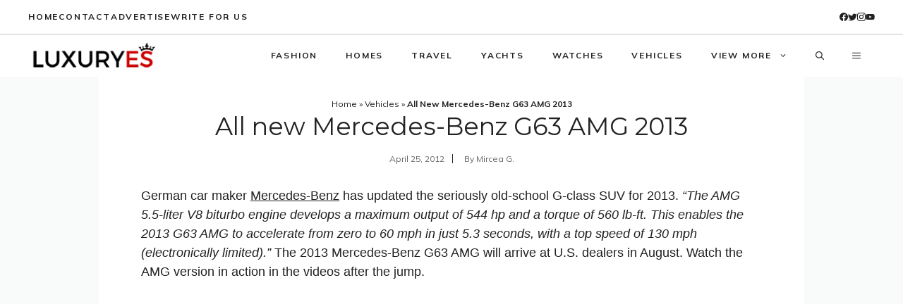

--- FILE ---
content_type: text/html; charset=utf-8
request_url: https://www.google.com/recaptcha/api2/aframe
body_size: 265
content:
<!DOCTYPE HTML><html><head><meta http-equiv="content-type" content="text/html; charset=UTF-8"></head><body><script nonce="i9NXKu7EhrC8Sg_VONwlzg">/** Anti-fraud and anti-abuse applications only. See google.com/recaptcha */ try{var clients={'sodar':'https://pagead2.googlesyndication.com/pagead/sodar?'};window.addEventListener("message",function(a){try{if(a.source===window.parent){var b=JSON.parse(a.data);var c=clients[b['id']];if(c){var d=document.createElement('img');d.src=c+b['params']+'&rc='+(localStorage.getItem("rc::a")?sessionStorage.getItem("rc::b"):"");window.document.body.appendChild(d);sessionStorage.setItem("rc::e",parseInt(sessionStorage.getItem("rc::e")||0)+1);localStorage.setItem("rc::h",'1768897851897');}}}catch(b){}});window.parent.postMessage("_grecaptcha_ready", "*");}catch(b){}</script></body></html>